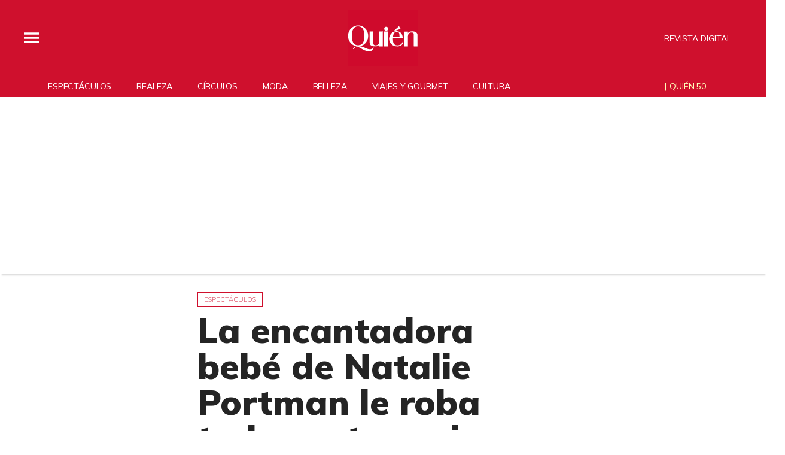

--- FILE ---
content_type: text/html; charset=utf-8
request_url: https://www.google.com/recaptcha/api2/aframe
body_size: 184
content:
<!DOCTYPE HTML><html><head><meta http-equiv="content-type" content="text/html; charset=UTF-8"></head><body><script nonce="hfQRSDfjn3_XMxO-SD1w8g">/** Anti-fraud and anti-abuse applications only. See google.com/recaptcha */ try{var clients={'sodar':'https://pagead2.googlesyndication.com/pagead/sodar?'};window.addEventListener("message",function(a){try{if(a.source===window.parent){var b=JSON.parse(a.data);var c=clients[b['id']];if(c){var d=document.createElement('img');d.src=c+b['params']+'&rc='+(localStorage.getItem("rc::a")?sessionStorage.getItem("rc::b"):"");window.document.body.appendChild(d);sessionStorage.setItem("rc::e",parseInt(sessionStorage.getItem("rc::e")||0)+1);localStorage.setItem("rc::h",'1769756521082');}}}catch(b){}});window.parent.postMessage("_grecaptcha_ready", "*");}catch(b){}</script></body></html>

--- FILE ---
content_type: application/javascript; charset=utf-8
request_url: https://fundingchoicesmessages.google.com/f/AGSKWxVcmhILb09KbTDko_Pm55uGFPAjrL8CUe26bYo-KCKcvHYAxFGQsd_X3IqM7wFyUggpOUW7Fz_gXZYqycRCmPf7RgWLc6xLk8tUGedOs1YVimvBGU_1GfW7jCtvXW2RHPUjYJSd6osJcZgUaqBcE-198KTn4NYWkbP8twiMmh1dpB5U_UolGm1WzJxn/_/splash_ads__ad1b./yads_/rotationad./inline_ads.
body_size: -1285
content:
window['8811c93f-6434-46d2-aea9-bb9a53e05406'] = true;